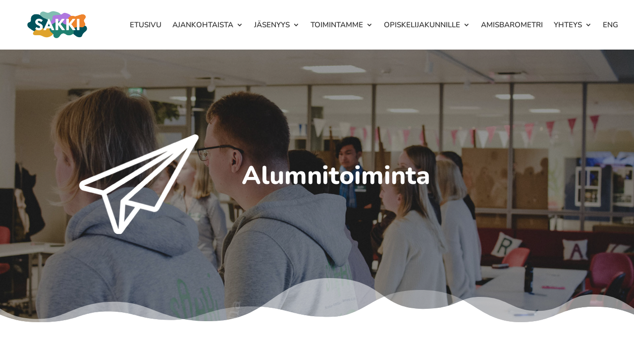

--- FILE ---
content_type: text/css
request_url: https://sakkiry.fi/wp-content/plugins/crm-integration/assets/crm_integration.css?ver=1767328808
body_size: 1288
content:
.delete-button {
	background-color: #f4433670;
    color: white;
    font-size: x-small;
    right: 3px;
    border: none;
    padding: 10px 20px;
    border-radius: 5px;
	user-select: none;
    box-shadow: 0px 3px 0px #c6282863;
    transition: all 0.2s ease-in-out;
    cursor: pointer;
    position: absolute;
    width: 15px;
    height: 15px;
    display: grid;
    place-content: center;
    top: 3px;
    padding: 5px;
	display: none; 
  }
  
  .delete-button:hover {
	background-color: #c62828; /* Darker red on hover */
	box-shadow: 0px 5px 0px #b71c1c; /* Increase the shadow on hover */
  }
  
  .delete-button:active {
	transform: translateY(2px); /* Push the button down on click */
	box-shadow: none; /* Remove the shadow on click */
  }
  

  /* Sakki form start */
/* #liity-sakki-ry {} */

#liity-sakki-ry .wpcf7-list-item-label a {
	color: #1fdf6d;
}

#liity-sakki-ry .step-index {
	display: none;
}

#liity-sakki-ry h2,
#liity-sakki-ry h3 {
	font-family: 'DIN Condensed', sans-serif;
	font-size: 2.5rem;
}

#liity-sakki-ry p,
#liity-sakki-ry .step-title {
	line-height: 1.6;
	margin-bottom: 1rem;
	font-family: 'Roboto Slab', serif;
}

#liity-sakki-ry .wpcf7-list-item {
	margin: 0 0 0 0;
}

#liity-sakki-ry input[type="radio"] {
	appearance: none;
	background-color: #fff;
	margin: 0;
	font: inherit;
	color: #1fdf6d;
	width: 1.15em;
	height: 1.15em;
	border: 0.15em solid #1fdf6d;
	border-radius: 50%;
	transform: translateY(-0.075em);
	display: inline-grid;
	place-content: center;
	margin-right: 10px;
}

#liity-sakki-ry input[type="radio"]::before {
	content: "";
	width: 0.65em;
	height: 0.65em;
	border-radius: 50%;
	transform: scale(0);
	transition: 120ms transform ease-in-out;
	box-shadow: inset 1em 1em #1fdf6d;
}

#liity-sakki-ry input[type="radio"]:checked::before {
	transform: scale(1);
}

#liity-sakki-ry label,
#liity-sakki-ry input[type="text"] {
	width: 100%;
}

#liity-sakki-ry .wpcf7-list-item-label,
#liity-sakki-ry label {
	font-family: 'DIN Condensed', sans-serif;
	font-size: 1.5rem;
	/* display: inline-block ; */
	margin-bottom: 0;
	vertical-align: baseline;
}

#liity-sakki-ry .wpcf7-list-item,
#liity-sakki-ry input[type="checkbox"] {
	margin-right: 1rem;
}

#liity-sakki-ry .wpcf7cf_multistep .wpcf7cf_steps-dots .dot.active {
	border-bottom: 1px solid #333 !important;
}

#liity-sakki-ry .wpcf7cf_multistep .wpcf7cf_steps-dots .dot {
	border-bottom: 1px solid #dfdfdf !important;
}

#liity-sakki-ry #ammattiliittoliittyminen > span {
	display: block;
}

#liity-sakki-ry button {
	font-family: 'DIN Condensed', sans-serif;
	display: inline-block;
	text-align: center;
	line-height: 1;
	cursor: pointer;
	appearance: none;
	-webkit-appearance: none;
	transition: background-color .25s ease-out, color .25s ease-out;
	vertical-align: middle;
	border: 1px solid transparent;
	border-radius: 32px;
	padding: 0.85em 4em;
	margin: 0 0 1rem;
	font-size: 1.25rem;
	text-transform: uppercase;
	background-color: #1fdf6d;
	color: #fff;
}

#liity-sakki-ry ol {
	margin: 0;
}

#liity-sakki-ry .hide {
	display: none !important;
}

#liity-sakki-ry input[type=file] {
	font-size: 1rem;
	margin-left: 5px;
}

#liity-sakki-ry input[type=color],
#liity-sakki-ry input[type=date],
#liity-sakki-ry input[type=datetime-local],
#liity-sakki-ry input[type=datetime],
#liity-sakki-ry input[type=email],
#liity-sakki-ry input[type=month],
#liity-sakki-ry input[type=number],
#liity-sakki-ry input[type=password],
#liity-sakki-ry input[type=search],
#liity-sakki-ry input[type=tel],
#liity-sakki-ry input[type=text],
#liity-sakki-ry input[type=time],
#liity-sakki-ry input[type=url],
#liity-sakki-ry input[type=week],
textarea,
select {
	font-family: 'Roboto Slab', serif !important;
	font-size: 1rem;
	display: block;
	box-sizing: border-box;
	width: 100%;
	height: 2.4375rem;
	padding: 0.5rem;
	border: 1px solid #cacaca;
	margin: 0 0 1rem;
	font-family: inherit;
	font-size: 1rem;
	color: #0a0a0a;
	background-color: #fefefe;
	box-shadow: none;
	border-radius: 0;
	transition: box-shadow .5s, border-color .25s ease-in-out;
	-webkit-appearance: none;
	-moz-appearance: none;
	appearance: none;
}

#liity-sakki-ry input[type=color]:focus,
#liity-sakki-ry input[type=date]:focus,
#liity-sakki-ry input[type=datetime-local]:focus,
#liity-sakki-ry input[type=datetime]:focus,
#liity-sakki-ry input[type=email]:focus,
#liity-sakki-ry input[type=month]:focus,
#liity-sakki-ry input[type=number]:focus,
#liity-sakki-ry input[type=password]:focus,
#liity-sakki-ry input[type=search]:focus,
#liity-sakki-ry input[type=tel]:focus,
#liity-sakki-ry input[type=text]:focus,
#liity-sakki-ry input[type=time]:focus,
#liity-sakki-ry input[type=url]:focus,
#liity-sakki-ry input[type=week]:focus,
textarea:focus,
select:focus {
	border: 1px solid #138541;
	background-color: #fefefe;
	outline: none;
	box-shadow: 0 0 5px #1fdf6d;
	transition: box-shadow .5s, border-color .25s ease-in-out;
}

/* Hide default response output */
.wpcf7 form.sent .wpcf7-response-output {display: none;}
.wpcf7 form.sent .custom-success-response {
    border-color: #46b450; /* Green */
	position: fixed;
    height: 40%;
	min-width: 350px;
    width: 30%;
    top: 50%;
    left: 50%;
	border-radius: 25px;
    transform: translate(-50%, -50%);
    background-color: #46b450;
    z-index: 1;
}

.wpcf7 form.sent .custom-success-response h2 {
    color: #fff;
    font-weight: bold;
}

.wpcf7 form.sent .overlay {
    position: fixed;
    top: 0;
    left: 0;
    width: 100%;
    height: 100%;
    background-color: rgba(0,0,0,0.2);
    z-index: 0;
}

.lds-hourglass {
	display: inline-block;
    position: absolute;
    width: 80px;
    height: 80px;
    bottom: 0;
    left: 50%;
    transform: translate(-50%, -50%);
  }
  .lds-hourglass:after {
	content: " ";
	display: block;
	border-radius: 50%;
	width: 0;
	height: 0;
	margin: 8px;
	box-sizing: border-box;
	border: 32px solid #fff;
	border-color: #fff transparent #fff transparent;
	animation: lds-hourglass 1.2s infinite;
  }
  @keyframes lds-hourglass {
	0% {
	  transform: rotate(0);
	  animation-timing-function: cubic-bezier(0.55, 0.055, 0.675, 0.19);
	}
	50% {
	  transform: rotate(900deg);
	  animation-timing-function: cubic-bezier(0.215, 0.61, 0.355, 1);
	}
	100% {
	  transform: rotate(1800deg);
	}
  }

/* Sakki form end */
#liity-sakki-ry .container {
	width: unset !important;
}

#post-34640 > img {
	max-width: 512px !important;
	width: 50%;
	height: auto;
	display: block;
  	margin-left: auto;
	margin-right: auto;
}

div#liity-sakki-ry {
    margin: 0 0 100px;
}

div#liity-sakki-ry .select2-container--default .select2-selection--single {
    background-color: #fff;
    border: 1px solid #ccc;
    border-radius: 1px;
}

div#liity-sakki-ry .select2-container .select2-selection--single {
    box-sizing: border-box;
    cursor: pointer;
    display: block;
    padding: 5px 7px;
    height: 40px;
    user-select: none;
    -webkit-user-select: none;
}


/* Hide Input search for dropdown */

.select2-container .select2-search.select2-search--dropdown {
	/* display: none; */
	opacity: 0;
	height: 10px;
}

--- FILE ---
content_type: text/css
request_url: https://cdn.curator.io/published-css/98e2ff8b-8892-45fa-9191-460278b04c24.css
body_size: -47
content:
/**
* Suomen Ammattiin Opiskelevien Liitto - SAKKI ry
* Default feed Layout
* 2023-10-03 11:58:19
*/



--- FILE ---
content_type: application/javascript; charset=utf8
request_url: https://sakkiry.fi/wp-content/plugins/crm-integration/assets/index.js?ver=1767328808
body_size: 1359
content:
(async () => {
  async function getPostalCodeName(inputValue) {
    let result;
    // Only make the API call if the input value has exactly 5 digits
    if(inputValue.length===5&&/^\d+$/.test(inputValue)) {
      // Make the API call using fetch()
      result=await fetch('/wp-content/uploads/postinumerot.json')
        .then(response => response.json())
        .then(data => {
          // Check that there are items in the response
          let postitoimipaikka=data.find(el => el.postinumero===inputValue)
          if(postitoimipaikka) {
            // console.log(postitoimipaikka)
            // Return the postalCodeName from the first item in the items array
            return postitoimipaikka;
          }
        })
        .catch(error => {
          console.error(error);
        });
    }
    return result?.postitoimipaikka ?? null
  }


  async function handlePostalCodeInput(event) {
    const inputValue=event.target.value;
    // console.log(inputValue)
    // Get the postalCodeName if the input value has exactly 5 digits
    const postalCodeName=await getPostalCodeName(inputValue);
    // console.log(postalCodeName)

    // Do something with the postalCodeName, e.g. update a DOM element
    const resultElement=document.getElementById('postitoimipaikka');
    if(postalCodeName) {
      resultElement.value=postalCodeName;
      resultElement.dispatchEvent(new Event('input'))
    }
  }

  function addOptionsToCF7Select(selectId, options) {
    const selectField = document.getElementById(selectId);
    
    if (!selectField) {
      console.error(`Select field with id '${selectId}' not found`);
      return;
    }

    Array.from(selectField.options)?.forEach(el => {
      if (!el.label.toLowerCase().includes('valitse vaihtoehto')) {
        el.remove()
      }
    })

    options.forEach(option => {
      const optionElement = document.createElement('option');
      optionElement.value = option;
      optionElement.textContent = option;
      selectField.appendChild(optionElement);
    });
  }

  document.querySelector('#postinumero')?.addEventListener('input',handlePostalCodeInput)

  // Inputs 
  const oppilaitokset_input_field=document?.getElementById('oppilaitos');
  oppilaitokset_input_field?.setAttribute('list','oppilaitokset')
  // oppilaitokset_input_field?.insertAdjacentHTML('beforebegin', `<span class="delete-button">&#120;</span>`)

  const tutkinnot_input_field=document?.getElementById('tutkinto');
  tutkinnot_input_field?.setAttribute('list','tutkinnot')
  // tutkinnot_input_field?.insertAdjacentHTML('beforebegin', `<span class="delete-button">&#120;</span>`)

  // const osaamisalat_input_field=document?.getElementById('tutkintonimike');
  // osaamisalat_input_field?.setAttribute('list','osaamisalat')
  // osaamisalat_input_field?.insertAdjacentHTML('beforebegin', `<span class="delete-button">&#120;</span>`)

  const ammattiliitot_input_field=document?.getElementById('ammattiliitto');
  ammattiliitot_input_field?.setAttribute('list','ammattiliitot')
  // ammattiliitot_input_field?.insertAdjacentHTML('beforebegin', `<span class="delete-button">&#120;</span>`)

  // Input value deletion
  document.querySelectorAll('.delete-button')?.forEach(el => {
    el.addEventListener('click', (e) => {
      console.log(e);
      el.nextElementSibling.value = ''
      el.nextElementSibling.dispatchEvent(new Event('input'))
    })
  })

  // Create the datalist elements
  const oppilaitokset_datalist=document.createElement('datalist');
  oppilaitokset_datalist.id='oppilaitokset';

  const tutkinnot_datalist=document.createElement('datalist');
  tutkinnot_datalist.id='tutkinnot';

  const osaamisalat_datalist=document.createElement('datalist');
  osaamisalat_datalist.id='osaamisalat';

  const ammattiliitot_datalist=document.createElement('datalist');
  ammattiliitot_datalist.id='ammattiliitot';

  oppilaitokset_input_field?.parentNode.insertBefore(oppilaitokset_datalist,oppilaitokset_input_field.nextSibling);
  tutkinnot_input_field?.parentNode.insertBefore(tutkinnot_datalist,tutkinnot_input_field.nextSibling);
  // osaamisalat_input_field?.parentNode.insertBefore(osaamisalat_datalist,osaamisalat_input_field.nextSibling);
  // ammattiliitot_input_field?.parentNode.insertBefore(ammattiliitot_datalist,ammattiliitot_input_field.nextSibling);

  let oppilaitokset_json_data;
  let tutkinnot_json_data;
  let osaamisalat_data;

  let oppilaitokset_select2 = document.querySelector("#oppilaitos");
  let tutkinnot_select2 = document.querySelector("#tutkinto");
  let tutkintonimike_select2 = document.querySelector("#tutkintonimike");

  oppilaitokset_input_field && fetch('/wp-content/uploads/oppilaitokset.json')
    .then(response => response.json())
    .then(data => oppilaitokset_json_data=data);

  document.addEventListener('load', async () => {
    console.log('loaded')
    await fetch('/wp-content/uploads/oppilaitokset.json')
      .then(response => response.json())
      .then(data => oppilaitokset_json_data=data);

    oppilaitokset_json_data?.forEach(item => {
      const option = document.createElement('option');
      option.value = item.oppilaitos_text;
      option.innerText = item.oppilaitos_text;
      oppilaitokset_select2.appendChild(option);
    })

    jQuery('#select2test').select2({
  		tags:true,
  	});
  })

  oppilaitokset_input_field?.addEventListener('focus', (e) => {
    e.target.value = '';
    const filteredData = oppilaitokset_json_data; //.filter(item => item.oppilaitos_text.toLowerCase().includes(inputValue.toLowerCase()));

    // Clear the options in the datalist
    //oppilaitokset_datalist.innerHTML = '';
    

    filteredData.forEach(item => {
      const option = document.createElement('option');
      option.value = item.oppilaitos_text;
      oppilaitokset_datalist.appendChild(option);
    });
  });
	
  tutkinnot_input_field && fetch('/wp-content/uploads/tutkinnot.json')
    .then(response => response.json())
    .then(data => tutkinnot_json_data=data);

  tutkinnot_input_field?.addEventListener('focus', (e) => {
    e.target.value = '';
    const filteredData = tutkinnot_json_data // .filter(item => item.tutkinto_text.toLowerCase().includes(inputValue.toLowerCase()));

    // Clear the options in the datalist
    tutkinnot_datalist.innerHTML = '';

    filteredData.forEach(item => {
      const option = document.createElement('option');
      option.value = item.tutkinto_text;
      tutkinnot_datalist.appendChild(option);
    });
  });

  tutkintonimike_select2?.addEventListener('focus', () => {
    let selected_tutkinto = document.querySelector('#tutkinto').selectedOptions[0]?.value;
    osaamisalat_data = tutkinnot_json_data.filter(item => item.tutkinto_text?.toLowerCase().includes(selected_tutkinto?.toLowerCase()))
    
    const filteredData = osaamisalat_data[0].osaamisalat_repeater; //?.filter(item => item.osaamisala_text.toLowerCase().includes(inputValue.toLowerCase()));
    
    while (tutkintonimike_select2.options.length > 1) {
      tutkintonimike_select2.remove(1);
    }

    filteredData?.forEach(item => {
        const option = document.createElement('option');
        option.value = item.osaamisala_text;
        option.innerText = item.osaamisala_text;
        tutkintonimike_select2.appendChild(option);
      })

    /* jQuery('#tutkintonimike2').select2({
      tags:true,
      width: '100%'
    }); */
  })

  ammattiliitot_input_field?.addEventListener('focus', () => {
    let tutkintonimike_valinta = tutkintonimike_select2.selectedOptions[0].value.toLowerCase();
    let filteredData = osaamisalat_data[0]?.osaamisalat_repeater?.filter(item => item.osaamisala_text.toLowerCase().includes(tutkintonimike_valinta))
      .map(item => {
        return item.ammattiliitto_text.split(';')
      })
    

    addOptionsToCF7Select('ammattiliitto', filteredData[0]);

  })

  document.addEventListener('DOMContentLoaded', async () => {
    await fetch('/wp-content/uploads/tutkinnot.json')
      .then(response => response.json())
      .then(data => tutkinnot_json_data=data);

    tutkinnot_json_data?.forEach(item => {
      const option = document.createElement('option');
      option.value = item.tutkinto_text;
      option.innerText = item.tutkinto_text;
      tutkinnot_select2.appendChild(option);
    });

    /* jQuery('#oppilaitos').select2({
  		tags:true,
      width: '100%'
  	}); */

    /* jQuery('#tutkinto').select2({
  		tags:true,
      width: '99%'
  	}); */

    // document.querySelectorAll('.select2-container .select2-search.select2-search--dropdown input').forEach(el => el.setAttribute('readonly', 'readonly'))

  })


})()